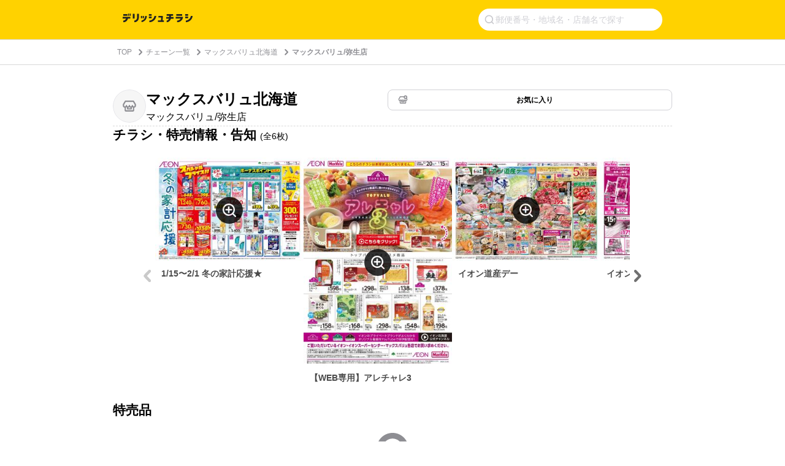

--- FILE ---
content_type: text/html; charset=utf-8
request_url: https://www.google.com/recaptcha/api2/aframe
body_size: 267
content:
<!DOCTYPE HTML><html><head><meta http-equiv="content-type" content="text/html; charset=UTF-8"></head><body><script nonce="Sttk6Jq0eUyUjk6VK9KRog">/** Anti-fraud and anti-abuse applications only. See google.com/recaptcha */ try{var clients={'sodar':'https://pagead2.googlesyndication.com/pagead/sodar?'};window.addEventListener("message",function(a){try{if(a.source===window.parent){var b=JSON.parse(a.data);var c=clients[b['id']];if(c){var d=document.createElement('img');d.src=c+b['params']+'&rc='+(localStorage.getItem("rc::a")?sessionStorage.getItem("rc::b"):"");window.document.body.appendChild(d);sessionStorage.setItem("rc::e",parseInt(sessionStorage.getItem("rc::e")||0)+1);localStorage.setItem("rc::h",'1768391338069');}}}catch(b){}});window.parent.postMessage("_grecaptcha_ready", "*");}catch(b){}</script></body></html>

--- FILE ---
content_type: text/javascript
request_url: https://chirashi.delishkitchen.tv/_nuxt/4988552.js
body_size: 4170
content:
(window.webpackJsonp=window.webpackJsonp||[]).push([[0,27,29],{573:function(e,t,o){var content=o(586);content.__esModule&&(content=content.default),"string"==typeof content&&(content=[[e.i,content,""]]),content.locals&&(e.exports=content.locals);(0,o(76).default)("1e86030c",content,!0,{sourceMap:!1})},578:function(e,t,o){e.exports=o.p+"img/icon-shop.15a9eb5.svg"},583:function(e,t,o){e.exports=o.p+"img/icon-shop-favorite.65056c7.svg"},584:function(e,t,o){e.exports=o.p+"img/icon-favorite.ee24577.svg"},585:function(e,t,o){"use strict";o(573)},586:function(e,t,o){var r=o(75)((function(i){return i[1]}));r.push([e.i,'.delish-chirashi-shop-favorite-toggle[data-v-64ed0f5c]{display:-webkit-box;display:-ms-flexbox;display:flex;position:relative;-webkit-box-align:center;-ms-flex-align:center;align-items:center;-webkit-box-pack:center;-ms-flex-pack:center;background-color:#fff;border:1px solid #d1d1d6;border-radius:8px;cursor:pointer;height:34px;justify-content:center;padding:7px 8px;-webkit-transition:background-color .2s;transition:background-color .2s;width:172px}.delish-chirashi-shop-favorite-toggle[data-v-64ed0f5c]:hover:not(.is-disabled){background-color:#f4f4f4}.delish-chirashi-shop-favorite-toggle.is-favorite[data-v-64ed0f5c]{background-color:#ffd200;border-color:#ffd200}.delish-chirashi-shop-favorite-toggle.is-favorite[data-v-64ed0f5c]:hover{background-color:#ffd200}.delish-chirashi-shop-favorite-toggle.is-disabled[data-v-64ed0f5c]{background-color:#e5e5ea;border-color:#e5e5ea;cursor:not-allowed}.delish-chirashi-shop-favorite-toggle.is-disabled .favorite-text[data-v-64ed0f5c]{color:#c7c7cc}.delish-chirashi-shop-favorite-toggle.full-width[data-v-64ed0f5c]{width:100%}.favorite-icon[data-v-64ed0f5c]{-ms-flex-negative:0;flex-shrink:0;height:16px;margin-left:8px;width:16px}.favorite-text[data-v-64ed0f5c]{-webkit-box-flex:1;color:#000;-ms-flex:1;flex:1;font-family:"Hiragino Sans","Hiragino Kaku Gothic ProN","ヒラギノ角ゴ ProN",Meiryo,"メイリオ",sans-serif;font-size:14px;font-weight:600;line-height:1;margin-right:8px;text-align:center}@media screen and (min-width:30em){.delish-chirashi-shop-favorite-toggle[data-v-64ed0f5c]{width:100%}.favorite-text[data-v-64ed0f5c]{font-size:12px}}',""]),r.locals={},e.exports=r},593:function(e,t,o){"use strict";o.r(t);o(21),o(22),o(46),o(51),o(19),o(11),o(32);var r=o(12),c=o(35),n=o(282);function l(e,t){var o=Object.keys(e);if(Object.getOwnPropertySymbols){var r=Object.getOwnPropertySymbols(e);t&&(r=r.filter((function(t){return Object.getOwnPropertyDescriptor(e,t).enumerable}))),o.push.apply(o,r)}return o}function d(e){for(var t=1;t<arguments.length;t++){var o=null!=arguments[t]?arguments[t]:{};t%2?l(Object(o),!0).forEach((function(t){Object(r.a)(e,t,o[t])})):Object.getOwnPropertyDescriptors?Object.defineProperties(e,Object.getOwnPropertyDescriptors(o)):l(Object(o)).forEach((function(t){Object.defineProperty(e,t,Object.getOwnPropertyDescriptor(o,t))}))}return e}var h={props:{shop:{type:Object,required:!0},isFavorite:{type:Boolean,default:!1},reachedMaxShops:{type:Boolean,default:!1},fullWidth:{type:Boolean,default:!1}},methods:d(d({},Object(c.d)(n.a,["toggleFavorite"])),{},{handleToggleFavorite:function(){this.toggleFavorite(this.shop)}})},f=(o(585),o(39)),component=Object(f.a)(h,(function(){var e=this,t=e._self._c;return t("button",{staticClass:"delish-chirashi-shop-favorite-toggle",class:{"is-favorite":e.isFavorite,"is-disabled":!e.isFavorite&&e.reachedMaxShops,"full-width":e.fullWidth},on:{click:e.handleToggleFavorite}},[e.isFavorite?t("img",{staticClass:"favorite-icon",attrs:{src:o(583)}}):t("img",{staticClass:"favorite-icon",attrs:{src:o(584)}}),e._v(" "),t("span",{staticClass:"favorite-text"},[e._v("お気に入り")])])}),[],!1,null,"64ed0f5c",null);t.default=component.exports},603:function(e,t,o){var content=o(644);content.__esModule&&(content=content.default),"string"==typeof content&&(content=[[e.i,content,""]]),content.locals&&(e.exports=content.locals);(0,o(76).default)("04326043",content,!0,{sourceMap:!1})},640:function(e,t,o){e.exports=o.p+"img/icon-basket.4f855ce.svg"},641:function(e,t,o){e.exports=o.p+"img/icon-time.7032a6d.svg"},642:function(e,t){e.exports="[data-uri]"},643:function(e,t,o){"use strict";o(603)},644:function(e,t,o){var r=o(75)((function(i){return i[1]}));r.push([e.i,'.delish-chirashi-shop-card[data-v-3fdced11]{margin-bottom:40px}.shop-card-link[data-v-3fdced11]{color:inherit;display:block;-webkit-text-decoration:none;text-decoration:none}.shop-card-link.is-clickable[data-v-3fdced11]{cursor:pointer}.shop-card-link.is-clickable:hover .shop-card[data-v-3fdced11]{background-color:#f4f4f4}.shop-card[data-v-3fdced11]{-webkit-box-orient:vertical;-webkit-box-direction:normal;background-color:#fff;border:1px solid #d1d1d6;border-radius:8px;-ms-flex-direction:column;flex-direction:column;gap:12px;padding:16px;-webkit-transition:background-color .2s;transition:background-color .2s}.shop-card[data-v-3fdced11],.shop-header[data-v-3fdced11]{display:-webkit-box;display:-ms-flexbox;display:flex}.shop-header[data-v-3fdced11]{gap:8px;-webkit-box-align:start;-ms-flex-align:start;align-items:flex-start}.shop-icon-wrapper[data-v-3fdced11]{position:relative;-ms-flex-negative:0;background-color:#fff;border-radius:50%;flex-shrink:0;height:40px;overflow:hidden;width:40px}.shop-icon-wrapper[data-v-3fdced11]:after{border:1px solid #e5e5ea;border-radius:50%;bottom:0;content:"";left:0;pointer-events:none;position:absolute;right:0;top:0}.shop-icon-wrapper.no-image[data-v-3fdced11]{background-color:#f6f6f6}.shop-icon[data-v-3fdced11]{height:100%;object-fit:cover;width:100%}.shop-icon-placeholder[data-v-3fdced11]{height:24px;left:50%;object-fit:contain;position:absolute;top:50%;-webkit-transform:translate(-50%,-50%);transform:translate(-50%,-50%);width:24px}.shop-names[data-v-3fdced11]{display:-webkit-box;display:-ms-flexbox;display:flex;-webkit-box-flex:1;-ms-flex:1;flex:1;-webkit-box-orient:vertical;-webkit-box-direction:normal;-ms-flex-direction:column;flex-direction:column;gap:0;min-width:0}.brand-name[data-v-3fdced11]{font-size:14px;font-weight:600;line-height:1.3}.brand-name[data-v-3fdced11],.shop-name[data-v-3fdced11]{color:#000;font-family:"Hiragino Sans","Hiragino Kaku Gothic ProN","ヒラギノ角ゴ ProN",Meiryo,"メイリオ",sans-serif}.shop-name[data-v-3fdced11]{font-size:12px;font-weight:400;line-height:1.5}.shop-content[data-v-3fdced11]{display:-webkit-box;display:-ms-flexbox;display:flex;gap:12px}.flyer-link[data-v-3fdced11]{-ms-flex-negative:0;flex-shrink:0;-webkit-text-decoration:none;text-decoration:none}.flyer-image[data-v-3fdced11]{border-radius:8px;height:142px;overflow:hidden;width:127px}.flyer-image>img[data-v-3fdced11]{display:block;height:100%;object-fit:cover;width:100%}.flyer-image.flyer-empty[data-v-3fdced11]{background-color:#f6f6f6}.flyer-empty-state[data-v-3fdced11],.flyer-image.flyer-empty[data-v-3fdced11]{display:-webkit-box;display:-ms-flexbox;display:flex;-webkit-box-align:center;-ms-flex-align:center;align-items:center;-webkit-box-pack:center;-ms-flex-pack:center;justify-content:center}.flyer-empty-state[data-v-3fdced11]{-webkit-box-orient:vertical;-webkit-box-direction:normal;-ms-flex-direction:column;flex-direction:column;gap:8px;padding:8px;text-align:center}.empty-icon[data-v-3fdced11]{height:24px;width:24px}.empty-text[data-v-3fdced11]{color:#8e8e93;font-family:"Hiragino Sans","Hiragino Kaku Gothic ProN","ヒラギノ角ゴ ProN",Meiryo,"メイリオ",sans-serif;font-size:12px;font-weight:600;line-height:1.5;text-align:center}.shop-info[data-v-3fdced11]{-webkit-box-flex:1;-ms-flex:1;flex:1;-webkit-box-pack:justify;-ms-flex-pack:justify;justify-content:space-between;min-width:0}.info-details[data-v-3fdced11],.shop-info[data-v-3fdced11]{display:-webkit-box;display:-ms-flexbox;display:flex;-webkit-box-orient:vertical;-webkit-box-direction:normal;-ms-flex-direction:column;flex-direction:column}.info-details[data-v-3fdced11]{gap:8px;margin-bottom:16px}.info-row[data-v-3fdced11]{display:-webkit-box;display:-ms-flexbox;display:flex;gap:4px;-webkit-box-align:start;-ms-flex-align:start;align-items:flex-start}.info-icon[data-v-3fdced11]{-ms-flex-negative:0;flex-shrink:0;height:16px;width:16px}.info-text[data-v-3fdced11]{-webkit-box-flex:1;color:#000;-ms-flex:1;flex:1;font-family:"Hiragino Sans","Hiragino Kaku Gothic ProN","ヒラギノ角ゴ ProN",Meiryo,"メイリオ",sans-serif;font-size:12px;font-weight:400;line-height:1.3;word-break:break-all}@media screen and (min-width:90em){.shop-names[data-v-3fdced11]{width:382px}.shop-info[data-v-3fdced11],.shop-names[data-v-3fdced11]{-webkit-box-flex:0;-ms-flex:none;flex:none}.shop-info[data-v-3fdced11]{width:291px}}',""]),r.locals={},e.exports=r},679:function(e,t,o){"use strict";o.r(t);o(21),o(22),o(46),o(51),o(19),o(11),o(32);var r=o(12),c=o(35),n=o(282);function l(e,t){var o=Object.keys(e);if(Object.getOwnPropertySymbols){var r=Object.getOwnPropertySymbols(e);t&&(r=r.filter((function(t){return Object.getOwnPropertyDescriptor(e,t).enumerable}))),o.push.apply(o,r)}return o}var d={props:{shops:{type:Array,default:function(){return[]}}},computed:function(e){for(var t=1;t<arguments.length;t++){var o=null!=arguments[t]?arguments[t]:{};t%2?l(Object(o),!0).forEach((function(t){Object(r.a)(e,t,o[t])})):Object.getOwnPropertyDescriptors?Object.defineProperties(e,Object.getOwnPropertyDescriptors(o)):l(Object(o)).forEach((function(t){Object.defineProperty(e,t,Object.getOwnPropertyDescriptor(o,t))}))}return e}({},Object(c.e)(n.a,["isFavorite","reachedMaxShops"])),methods:{navigateToShop:function(e){this.$router.push("/shops/".concat(e))}}},h=d,f=(o(756),o(39)),component=Object(f.a)(h,(function(){var e=this,t=e._self._c;return t("div",{staticClass:"delish-chirashi-shops"},[t("ul",e._l(e.shops,(function(o){return t("li",{key:o.id},[t("delish-chirashi-shop-card",{attrs:{shop:o,"is-favorite":e.isFavorite(o.id),"reached-max-shops":e.reachedMaxShops,clickable:!0},on:{click:e.navigateToShop}})],1)})),0)])}),[],!1,null,"07a8008c",null);t.default=component.exports;installComponents(component,{DelishChirashiShopCard:o(680).default})},680:function(e,t,o){"use strict";o.r(t);o(23),o(40),o(20),o(60);var r={props:{shop:{type:Object,required:!0},isFavorite:{type:Boolean,default:!1},reachedMaxShops:{type:Boolean,default:!1},clickable:{type:Boolean,default:!1}},computed:{hasOpeningHours:function(){return this.shop.is_open_24h||this.shop.open_time&&this.shop.close_time},formattedOpeningHours:function(){return this.shop.is_open_24h?"24時間営業":this.shop.open_time&&this.shop.close_time?"".concat(this.removeSeconds(this.shop.open_time),"〜").concat(this.removeSeconds(this.shop.close_time)):""},hasFlyer:function(){return Boolean(this.shop&&this.shop.latest_flyer&&this.shop.latest_flyer.small_image_url)},flyerImageUrl:function(){return this.shop&&this.shop.latest_flyer&&this.shop.latest_flyer.small_image_url?this.shop.latest_flyer.small_image_url:""},flyerAltText:function(){if(this.shop&&this.shop.latest_flyer&&this.shop.latest_flyer.title)return"".concat(this.shop.latest_flyer.title,"のチラシ画像");var e=this.shop&&this.shop.brand&&this.shop.brand.name?this.shop.brand.name:"",t=this.shop&&this.shop.name?" ".concat(this.shop.name):"";return e||t?"".concat(e).concat(t,"のチラシ画像"):"チラシ画像"}},methods:{removeSeconds:function(time){return time.replace(/:[^:]*$/,"")},handleCardClick:function(){this.clickable&&this.$emit("click",this.shop.id)}}},c=(o(643),o(39)),component=Object(c.a)(r,(function(){var e=this,t=e._self._c;return t("div",{staticClass:"delish-chirashi-shop-card"},[t("div",{staticClass:"shop-card-link",class:{"is-clickable":e.clickable},on:{click:e.handleCardClick}},[t("div",{staticClass:"shop-card"},[t("div",{staticClass:"shop-header"},[t("div",{staticClass:"shop-icon-wrapper",class:{"no-image":!e.shop.image_url}},[e.shop.image_url?t("img",{staticClass:"shop-icon",attrs:{src:e.shop.image_url,alt:"".concat(e.shop.brand.name,"のロゴ")}}):t("img",{staticClass:"shop-icon-placeholder",attrs:{src:o(578),alt:"店舗アイコン"}})]),e._v(" "),t("div",{staticClass:"shop-names"},[t("div",{staticClass:"brand-name"},[e._v(e._s(e.shop.brand.name))]),e._v(" "),t("div",{staticClass:"shop-name"},[e._v(e._s(e.shop.name))])])]),e._v(" "),t("div",{staticClass:"shop-content"},[t("div",{staticClass:"flyer-link"},[t("div",{staticClass:"flyer-image",class:{"flyer-empty":!e.hasFlyer}},[e.hasFlyer?t("img",{attrs:{src:e.flyerImageUrl,alt:e.flyerAltText,loading:"lazy",decoding:"async"}}):t("div",{staticClass:"flyer-empty-state"},[t("img",{staticClass:"empty-icon",attrs:{src:o(640),alt:""}}),e._v(" "),e._m(0)])])]),e._v(" "),t("div",{staticClass:"shop-info"},[t("div",{staticClass:"info-details"},[e.hasOpeningHours?t("div",{staticClass:"info-row"},[t("img",{staticClass:"info-icon",attrs:{src:o(641),alt:""}}),e._v(" "),t("span",{staticClass:"info-text"},[e._v(e._s(e.formattedOpeningHours))])]):e._e(),e._v(" "),e.shop.address?t("div",{staticClass:"info-row"},[t("img",{staticClass:"info-icon",attrs:{src:o(642),alt:""}}),e._v(" "),t("span",{staticClass:"info-text"},[e._v(e._s(e.shop.address))])]):e._e()]),e._v(" "),t("delish-chirashi-shop-favorite-toggle",{attrs:{shop:e.shop,"is-favorite":e.isFavorite,"reached-max-shops":e.reachedMaxShops}})],1)])])])])}),[function(){var e=this,t=e._self._c;return t("p",{staticClass:"empty-text"},[e._v("チラシの掲載が"),t("br"),e._v("ありませんでした")])}],!1,null,"3fdced11",null);t.default=component.exports;installComponents(component,{DelishChirashiShopFavoriteToggle:o(593).default})},724:function(e,t,o){var content=o(757);content.__esModule&&(content=content.default),"string"==typeof content&&(content=[[e.i,content,""]]),content.locals&&(e.exports=content.locals);(0,o(76).default)("6fcc0597",content,!0,{sourceMap:!1})},756:function(e,t,o){"use strict";o(724)},757:function(e,t,o){var r=o(75)((function(i){return i[1]}));r.push([e.i,".delish-chirashi-shops ul[data-v-07a8008c]{display:-webkit-box;display:-ms-flexbox;display:flex;-webkit-box-orient:vertical;-webkit-box-direction:normal;-ms-flex-direction:column;flex-direction:column;gap:12px}.delish-chirashi-shops li[data-v-07a8008c]{width:100%}.delish-chirashi-shops li .delish-chirashi-shop-card[data-v-07a8008c]{margin-bottom:0}@media screen and (min-width:30em){.delish-chirashi-shops ul[data-v-07a8008c]{-webkit-box-orient:horizontal;-webkit-box-direction:normal;-ms-flex-direction:row;flex-direction:row;-ms-flex-wrap:wrap;flex-wrap:wrap;gap:12px;-webkit-box-pack:justify;-ms-flex-pack:justify;justify-content:space-between}.delish-chirashi-shops li[data-v-07a8008c]{width:calc(50% - 6px)}}@media screen and (min-width:30em) and (max-width:90em){.delish-chirashi-shops ul[data-v-07a8008c]{gap:16px}.delish-chirashi-shops li[data-v-07a8008c]{max-width:448px;width:calc(50% - 8px)}}@media screen and (min-width:90em){.delish-chirashi-shops li[data-v-07a8008c]{max-width:462px}}",""]),r.locals={},e.exports=r}}]);

--- FILE ---
content_type: application/javascript; charset=utf-8
request_url: https://fundingchoicesmessages.google.com/f/AGSKWxV0JAiIBc3WGaYMgJ49S4oyD6gM-hanS3Acxs8VzrHsdUGAW8uHa4dZwDAsG6Od3xdGTxKTHP6dIH9deYQ0FEm3nd5GaspaXL_5eDDFnFhsGvhvpMGrQxRLgm4lehuE_RWEwU_2wHvu7h8_jHkhGuyvTekOUSTq_JmO27_1El7-ZOcXxstLrhyLKwDs/_/ad_screen._480_60./dummy_ad_=%22hyperfeed_story_id_%22]:-abp-has(input[data-next-question-id])/markpop.js
body_size: -1292
content:
window['903ca428-1a93-4d3e-9579-32b72db31966'] = true;

--- FILE ---
content_type: text/javascript
request_url: https://chirashi.delishkitchen.tv/_nuxt/41c06b0.js
body_size: 4362
content:
(window.webpackJsonp=window.webpackJsonp||[]).push([[4,11,15,37],{576:function(e,t,r){var content=r(600);content.__esModule&&(content=content.default),"string"==typeof content&&(content=[[e.i,content,""]]),content.locals&&(e.exports=content.locals);(0,r(76).default)("466b6548",content,!0,{sourceMap:!1})},589:function(e,t,r){var content=r(625);content.__esModule&&(content=content.default),"string"==typeof content&&(content=[[e.i,content,""]]),content.locals&&(e.exports=content.locals);(0,r(76).default)("ab7f24a2",content,!0,{sourceMap:!1})},594:function(e,t,r){"use strict";r.r(t);r(213);var l={props:{shop:{type:Object,required:!0},requestKind:{type:[String,Number],required:!0},message:{type:String,required:!0},showButton:{type:Boolean,default:!0}}},n=(r(624),r(39)),component=Object(n.a)(l,(function(){var e=this,t=e._self._c;return t("div",{staticClass:"delish-chirashi-empty-state"},[t("img",{staticClass:"empty-icon",attrs:{src:r(623)}}),e._v(" "),t("p",{staticClass:"empty-message"},[e._v(e._s(e.message))]),e._v(" "),e.showButton?t("delish-chirashi-shop-request-button",{attrs:{shop:e.shop,"request-kind":e.requestKind}}):e._e()],1)}),[],!1,null,"0c93b570",null);t.default=component.exports;installComponents(component,{DelishChirashiShopRequestButton:r(615).default})},595:function(e,t){e.exports="[data-uri]"},599:function(e,t,r){"use strict";r(576)},600:function(e,t,r){var l=r(75)((function(i){return i[1]}));l.push([e.i,".delish-chirashi-shop-request-button .request-button[data-v-5cb372d7]{border:1px solid #000;border-radius:8px;cursor:pointer;padding:12px;width:100%}.delish-chirashi-shop-request-button .request-button .request-message[data-v-5cb372d7]{color:#000;font-size:14px;font-weight:700;line-height:14px}.delish-chirashi-shop-request-button .requested-style[data-v-5cb372d7]{background-color:#e5e5ea;border:none}.delish-chirashi-shop-request-button .requested-style .request-message[data-v-5cb372d7]{color:#c7c7cc}.delish-chirashi-shop-request-button .not-requested-style[data-v-5cb372d7]{background-color:#fff}@media screen and (min-width:30em){.delish-chirashi-shop-request-button .request-button[data-v-5cb372d7]{width:453px}}",""]),l.locals={},e.exports=l},615:function(e,t,r){"use strict";r.r(t);var l=r(12),n=(r(213),r(128)),o="stateRequested",c="stateNotRequested",d=Object(l.a)(Object(l.a)({},o,{buttonStyle:"requested-style",requestMessage:"リクエストしました"}),c,{buttonStyle:"not-requested-style",requestMessage:"掲載をリクエスト"}),h={props:{shop:{type:Object,default:function(){}},requestKind:{type:Number,default:0}},data:function(){return{isRequested:!1}},computed:{getButtonStyle:function(){return d[this.getRequestState()].buttonStyle},getRequestMessage:function(){return d[this.getRequestState()].requestMessage}},methods:{getRequestState:function(){return this.isRequested?o:c},requestFlyer:function(){this.isRequested=!0,n.a.trackChirashiRequest(this.shop.id,this.shop.brand.id,this.requestKind)}}},f=(r(599),r(39)),component=Object(f.a)(h,(function(){var e=this,t=e._self._c;return t("div",{staticClass:"delish-chirashi-shop-request-button"},[t("button",{class:"request-button ".concat(e.getButtonStyle),attrs:{disabled:e.isRequested},on:{click:function(t){return e.requestFlyer()}}},[t("span",{staticClass:"request-message"},[e._v(e._s(e.getRequestMessage))])])])}),[],!1,null,"5cb372d7",null);t.default=component.exports},623:function(e,t,r){e.exports=r.p+"img/basket-gray.c733d07.svg"},624:function(e,t,r){"use strict";r(589)},625:function(e,t,r){var l=r(75)((function(i){return i[1]}));l.push([e.i,'.delish-chirashi-empty-state[data-v-0c93b570]{display:-webkit-box;display:-ms-flexbox;display:flex;-webkit-box-orient:vertical;-webkit-box-direction:normal;-ms-flex-direction:column;flex-direction:column;gap:16px;-webkit-box-align:stretch;-ms-flex-align:stretch;align-items:stretch;margin:0;text-align:center;width:100%}.empty-icon[data-v-0c93b570]{-ms-flex-item-align:center;align-self:center;height:85px;object-fit:contain;width:85px}.empty-message[data-v-0c93b570]{color:#8e8e93;font-family:"Hiragino Sans","Hiragino Kaku Gothic ProN","ヒラギノ角ゴ ProN",Meiryo,"メイリオ",sans-serif;font-size:21px;font-weight:600;letter-spacing:0;line-height:130%;text-align:center;white-space:pre-line}@media screen and (min-width:30em){.delish-chirashi-empty-state[data-v-0c93b570]{-webkit-box-align:center;-ms-flex-align:center;align-items:center}}',""]),l.locals={},e.exports=l},657:function(e,t,r){var content=r(704);content.__esModule&&(content=content.default),"string"==typeof content&&(content=[[e.i,content,""]]),content.locals&&(e.exports=content.locals);(0,r(76).default)("0b67ec66",content,!0,{sourceMap:!1})},658:function(e,t,r){var content=r(706);content.__esModule&&(content=content.default),"string"==typeof content&&(content=[[e.i,content,""]]),content.locals&&(e.exports=content.locals);(0,r(76).default)("0d5e43ea",content,!0,{sourceMap:!1})},703:function(e,t,r){"use strict";r(657)},704:function(e,t,r){var l=r(75),n=r(388),o=r(595),c=l((function(i){return i[1]})),d=n(o);c.push([e.i,".delish-chirashi-flyer-carousel[data-v-42f238a8]{display:-webkit-box;display:-ms-flexbox;display:flex;gap:24px;-webkit-box-align:center;-ms-flex-align:center;align-items:center;-webkit-box-pack:center;-ms-flex-pack:center;justify-content:center;margin:0 auto;padding:0 8px 12px;width:100%}.delish-chirashi-flyer-carousel .carousel-container[data-v-42f238a8]{-webkit-box-flex:1;-ms-flex:1;flex:1;max-width:774px;overflow:hidden}.delish-chirashi-flyer-carousel .carousel-track[data-v-42f238a8]{display:-webkit-box;display:-ms-flexbox;display:flex;gap:24px;-webkit-transition:-webkit-transform .5s ease;transition:-webkit-transform .5s ease;transition:transform .5s ease;transition:transform .5s ease,-webkit-transform .5s ease}.delish-chirashi-flyer-carousel .flyer-item[data-v-42f238a8]{-ms-flex-negative:0;flex-shrink:0;width:242px}.delish-chirashi-flyer-carousel .flyer-image-container[data-v-42f238a8]{border-radius:8px;cursor:pointer;overflow:hidden;position:relative}.delish-chirashi-flyer-carousel .flyer-image[data-v-42f238a8]{border-radius:8px;display:block;height:100%;object-fit:cover;width:100%}.delish-chirashi-flyer-carousel .zoom-icon[data-v-42f238a8]{background:50% no-repeat #000 url("+d+");border-radius:25px;bottom:0;height:44px;left:0;margin:auto;opacity:.8;position:absolute;right:0;top:0;width:44px;z-index:10}.delish-chirashi-flyer-carousel .flyer-title[data-v-42f238a8]{font-size:14px;font-weight:600;margin:0;padding:8px 10px 0}",""]),c.locals={},e.exports=c},705:function(e,t,r){"use strict";r(658)},706:function(e,t,r){var l=r(75),n=r(388),o=r(595),c=l((function(i){return i[1]})),d=n(o);c.push([e.i,".delish-chirashi-flyer-scroll[data-v-933c4104]{padding:0 0 12px;width:100%}.delish-chirashi-flyer-scroll .scroll-container[data-v-933c4104]{display:-webkit-box;display:-ms-flexbox;display:flex;gap:24px;overflow-x:scroll;overflow-y:hidden;width:100%;-webkit-overflow-scrolling:touch}.delish-chirashi-flyer-scroll .scroll-container[data-v-933c4104]::-webkit-scrollbar{display:none}.delish-chirashi-flyer-scroll .flyer-item[data-v-933c4104]{-ms-flex-negative:0;flex-shrink:0;width:225px}.delish-chirashi-flyer-scroll .flyer-image-container[data-v-933c4104]{border-radius:8px;cursor:pointer;overflow:hidden;position:relative}.delish-chirashi-flyer-scroll .flyer-image[data-v-933c4104]{border-radius:8px;display:block;height:100%;object-fit:cover;width:100%}.delish-chirashi-flyer-scroll .zoom-icon[data-v-933c4104]{background:50% no-repeat #000 url("+d+");border-radius:25px;bottom:0;height:44px;left:0;margin:auto;opacity:.8;position:absolute;right:0;top:0;width:44px;z-index:10}.delish-chirashi-flyer-scroll .flyer-title[data-v-933c4104]{font-size:12px;font-weight:600;margin:0;padding:8px 10px 0}",""]),c.locals={},e.exports=c},728:function(e,t,r){var content=r(766);content.__esModule&&(content=content.default),"string"==typeof content&&(content=[[e.i,content,""]]),content.locals&&(e.exports=content.locals);(0,r(76).default)("7b29d530",content,!0,{sourceMap:!1})},735:function(e,t,r){"use strict";r.r(t);var l=r(701),n=(r(702),r(11),r(33),r(36),r(215),function(e,t,r,l,n){var o="".concat(n,"/t/allianceapp/api/conversion/send.php?"),c={uuid:e,shopid:t,contents:r,page:l,allianceid:"delishkitchen",device:"web",_t:Date.now()};fetch(o+new URLSearchParams(c),{method:"POST"})}),o={props:{flyers:{type:Array,default:function(){return[]}},shop:{type:Object,default:function(){}}},computed:{isMobile:function(){return this.$device.isMobileOrTablet},flyerEmptyMessage:function(){return this.isMobile?"このお店のチラシ・特売情報・\n告知はありません":"このお店の\nチラシ・特売情報・告知はありません"}},methods:{triggerImageViewer:function(){var e=this,t=arguments.length>0&&void 0!==arguments[0]?arguments[0]:0,r=this.$refs.flyerImages.$el;return new l.a(r,{initialViewIndex:t,title:!1,transition:!1,toolbar:{zoomIn:{show:!0,size:"large"},zoomOut:{show:!0,size:"large"},prev:{show:!0,size:"large"},next:{show:!0,size:"large"}},url:function(image){return image.dataset.largeImageUrl},shown:function(){e.$eventBus&&e.$eventBus.$emit("viewer-opened")},hidden:function(){e.$eventBus&&e.$eventBus.$emit("viewer-closed")},viewed:function(t){var r,l=e.flyers[t.detail.index],o=null===(r=window.td)||void 0===r?void 0:r.client.track.uuid;null!=o&&null!=l.shufoo&&n(o,l.shufoo.shop_id,l.shufoo.content_id,l.shufoo.page,e.$delish.shufoo.baseUrl)}})}}},c=o,d=(r(765),r(39)),component=Object(d.a)(c,(function(){var e=this,t=e._self._c;return t("div",{staticClass:"delish-chirashi-shop-flyers"},[t("div",{staticClass:"description"},[e._v("\n    チラシ・特売情報・告知\n    "),t("span",{staticClass:"count"},[e._v("(全"+e._s(e.flyers.length)+"枚)")])]),e._v(" "),e.flyers.length>0?t("div",[e.isMobile?t("delish-chirashi-flyer-scroll",{ref:"flyerImages",attrs:{flyers:e.flyers},on:{"image-click":e.triggerImageViewer}}):t("delish-chirashi-flyer-carousel",{ref:"flyerImages",attrs:{flyers:e.flyers},on:{"image-click":e.triggerImageViewer}})],1):t("delish-chirashi-empty-state",{attrs:{shop:e.shop,"request-kind":e.$constant.LOG_ACTION.REQUEST.FLYER,message:e.flyerEmptyMessage,"show-button":!0}})],1)}),[],!1,null,"69c5e00b",null);t.default=component.exports;installComponents(component,{DelishChirashiFlyerCarousel:r(741).default,DelishChirashiFlyerScroll:r(742).default,DelishChirashiEmptyState:r(594).default})},741:function(e,t,r){"use strict";r.r(t);r(21),r(41);var l={props:{flyers:{type:Array,required:!0}},data:function(){return{currentPage:0,displayCount:3,cardWidth:266}},computed:{maxPages:function(){return Math.ceil(this.flyers.length/this.displayCount)-1},isFirstPage:function(){return 0===this.currentPage},isLastPage:function(){return this.currentPage>=this.maxPages},trackStyle:function(){var e=-this.currentPage*this.cardWidth*this.displayCount;return{transform:"translateX(".concat(e,"px)")}}},methods:{prev:function(){this.currentPage>0&&this.currentPage--},next:function(){this.currentPage<this.maxPages&&this.currentPage++}}},n=(r(703),r(39)),component=Object(n.a)(l,(function(){var e=this,t=e._self._c;return t("div",{staticClass:"delish-chirashi-flyer-carousel"},[t("delish-chirashi-carousel-arrow",{attrs:{direction:"left",disabled:e.isFirstPage},on:{click:e.prev}}),e._v(" "),t("div",{staticClass:"carousel-container"},[t("div",{ref:"carouselTrack",staticClass:"carousel-track",style:e.trackStyle},e._l(e.flyers,(function(r,l){return t("div",{key:l,staticClass:"flyer-item"},[t("div",{staticClass:"flyer-image-container"},[t("img",{ref:"flyerImage".concat(l),refInFor:!0,staticClass:"flyer-image",attrs:{src:r.small_image_url,alt:r.description,"data-large-image-url":r.large_image_url,"data-index":l},on:{click:function(t){return e.$emit("image-click",l)}}}),e._v(" "),t("div",{staticClass:"zoom-icon",on:{click:function(t){return e.$emit("image-click",l)}}})]),e._v(" "),t("h2",{staticClass:"flyer-title"},[e._v(e._s(r.title))])])})),0)]),e._v(" "),t("delish-chirashi-carousel-arrow",{attrs:{direction:"right",disabled:e.isLastPage},on:{click:e.next}})],1)}),[],!1,null,"42f238a8",null);t.default=component.exports;installComponents(component,{DelishChirashiCarouselArrow:r(614).default})},742:function(e,t,r){"use strict";r.r(t);r(21),r(41);var l={props:{flyers:{type:Array,required:!0}}},n=(r(705),r(39)),component=Object(n.a)(l,(function(){var e=this,t=e._self._c;return t("div",{staticClass:"delish-chirashi-flyer-scroll"},[t("div",{staticClass:"scroll-container"},e._l(e.flyers,(function(r,l){return t("div",{key:l,staticClass:"flyer-item"},[t("div",{staticClass:"flyer-image-container"},[t("img",{ref:"flyerImage".concat(l),refInFor:!0,staticClass:"flyer-image",attrs:{src:r.small_image_url,alt:r.description,"data-large-image-url":r.large_image_url,"data-index":l},on:{click:function(t){return e.$emit("image-click",l)}}}),e._v(" "),t("div",{staticClass:"zoom-icon",on:{click:function(t){return e.$emit("image-click",l)}}})]),e._v(" "),t("h2",{staticClass:"flyer-title"},[e._v(e._s(r.title))])])})),0)])}),[],!1,null,"933c4104",null);t.default=component.exports},765:function(e,t,r){"use strict";r(728)},766:function(e,t,r){var l=r(75)((function(i){return i[1]}));l.push([e.i,".description[data-v-69c5e00b]{color:#000;font-size:21px;font-weight:600;line-height:1.3;margin:0 0 24px}.description .count[data-v-69c5e00b]{font-size:14px;font-weight:400}@media screen and (max-width:30em){.delish-chirashi-shop-flyers .description[data-v-69c5e00b]{font-size:18px}.delish-chirashi-shop-flyers .description .count[data-v-69c5e00b]{font-size:12px}}",""]),l.locals={},e.exports=l}}]);